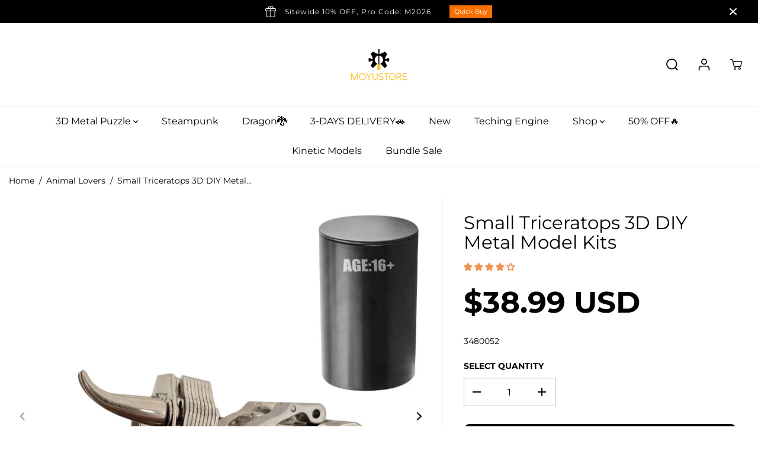

--- FILE ---
content_type: text/css
request_url: https://www.moyustore.com/cdn/shop/t/34/assets/responsive.min.css?v=139466594409186509481723600224
body_size: 8406
content:
@media (min-width:576px){.product-result .col-md-3{-ms-flex:0 0 25%;flex:0 0 25%;max-width:25%}.featured-collection-products-stacked-true .yv-new-arriavl-imgbox{height:100%!important}}@media (min-width:768px){.product-single__media {border-radius: var(--layoutRadius);position: relative;overflow: hidden;}.featured-collection-fullwidth .yv-new-arrival-sliderbox.adapt-slider-width{width:max-content;min-width:300px}.featured-collection-fullwidth .yv-new-arrival-sliderbox.adapt-slider-width.count-2{min-width:500px}.featured-collection-fullwidth .yv-new-arrival-sliderbox.adapt-slider-width.count-3{min-width:700px}.slider-desktop-height-fixed .banner-container{height:var(--sliderHeight);padding-bottom:0!important}.banner-fullwidth-slides .flickity-page-dots{bottom:0;flex-direction:column;align-items:center;width:20px;height:100%;right:30px}.banner-fullwidth-slides .flickity-page-dots .dot.is-selected{height:30px;width:10px}.arrows-bottom-right.banner-fullwidth-slides .flickity-button.previous{right:80px;left:unset}.arrows-bottom-right.banner-fullwidth-slides .flickity-button.next{right:20px;left:unset}.arrows-bottom-left.banner-fullwidth-slides .flickity-button.previous{left:20px;right:unset}.arrows-bottom-left.banner-fullwidth-slides .flickity-button.next{right:unset;left:80px}.arrows-top-left.banner-fullwidth-slides .flickity-button.previous{left:20px;right:unset;top:10px;transform:unset}.arrows-top-left.banner-fullwidth-slides .flickity-button.next{right:unset;left:80px;top:10px;transform:unset}.arrows-top-right.banner-fullwidth-slides .flickity-button.previous{right:80px;left:unset;top:10px;transform:unset}.arrows-top-right.banner-fullwidth-slides .flickity-button.next{right:20px;left:unset;top:10px;transform:unset}.collection-tabs-wrapper.tabs-position-right{flex-direction:row;justify-content:space-between;align-items:center}.collection-tabs-wrapper.tabs-position-right .yv-tab-link{padding-top:0;padding-bottom:6px;font-size:var(--text)}.collection-tabs-wrapper.tabs-position-right .yv-tab-link:after{height:2px}.collection-tabs-wrapper.tabs-position-right .yv-tabs{margin-bottom:15px;border-bottom:0;margin-left:auto}.deal-counter{font-size:calc(var(--heading_base_size) * 25px)}.yv-collection-products{position:relative;overflow:hidden}.product-result .col-md-3{-ms-flex:0 0 15%;flex:0 0 15%;max-width:15%}.banner-big-slides:not(.flickity-enabled),.banner-fullwidth-slides:not(.flickity-enabled),.banner-small-slides:not(.flickity-enabled),.product-detail-slider .yv-product-big-slider:not(.flickity-enabled),.product-detail-slider .yv-product-small-slider:not(.flickity-enabled),.yv-collection-product-grid:not(.flickity-enabled),.yv-collection-slider-wrapper:not(.flickity-enabled),.yv-new-arriavl-slider:not(.flickity-enabled),.yv-recent-product-grid.recommend:not(.flickity-enabled),.yv-testimonial-slider:not(.flickity-enabled){display:flex;overflow:hidden}.yv-testimonial-slider.yv-boxtestimonial-slider:not(.flickity-enabled) .yv-testimonial-slider-item{max-width:50%;flex:0 0 50%}.yv-testimonial-slider.yv-boxtestimonial-slider:not(.flickity-enabled) .yv-testimonial-slider-item:first-child{border-right:1px solid #eee;left:1px!important}.yv-new-arriavl-slider:not(.flickity-enabled){overflow-x:auto}.yv-testimonial-slider:not(.flickity-enabled){flex-direction:row;justify-content:flex-start;padding:20px}.product-detail-slider .yv-product-small-slider:not(.flickity-enabled){align-items:center}.banner-small-slides:not(.flickity-enabled) .yv-banner-thumbnail{max-width:24%;flex:0 0 24%}.yv-collection-slider-wrapper:not(.flickity-enabled) .yv-collection-list{max-width:33.33%;flex:0 0 33.33%}.yv-collection-product-grid:not(.flickity-enabled) .yv-product-card,.yv-new-arriavl-slider:not(.flickity-enabled) .yv-product-card{max-width:25%;flex:0 0 25%}.featured-collection-fullwidth .yv-new-arriavl-slider:not(.flickity-enabled) .yv-product-card{max-width:20%;flex:0 0 20%}.product-detail-slider .yv-product-small-slider:not(.flickity-enabled) .yv-product-slider-item{max-width:70px;flex:0 0 70px}.yv-recent-product-grid.recommend:not(.flickity-enabled) .yv-product-card{max-width:20%;flex:0 0 20%}.collection-sortbar ul li:hover{color:var(--theme-color)}.split-slider-section .flickity-page-dots{display:none}.adapt-slider-width .yv-new-arriavl-slider:not(.flickity-enabled) .yv-product-card{max-width:100%;flex:0 0 auto;flex-grow:1}.collection-products-section .yv-filter-sidebar{position:absolute;width:100%;left:0;top:0;height:100%;overflow-y:auto;transition:.6s ease all}.yv-collection-filter{overflow-y:auto}.collection-products-section .filters-toggle .yv-filter-sidebar{transform:translateX(-100%)}.collection-products-section .filters-toggle .yv-products-list{margin-left:0;max-width:100%;flex:0 0 100%}.d-text-left{text-align:left}.d-text-right{text-align:right}.d-text-center{text-align:center}.d-top-left{top:40px;left:15px}.d-top-center{top:40px;left:50%;transform:translateX(-50%)}.d-top-right{top:40px;right:15px}.d-center-left{top:50%;left:15px;transform:translateY(-50%)}.d-center{top:50%;left:50%;transform:translate(-50%,-50%)}.d-center-right{top:50%;right:15px;transform:translateY(-50%)}.d-bottom-left{bottom:40px;left:15px}.d-bottom-center{bottom:40px;left:50%;transform:translateX(-50%)}.d-bottom-right{bottom:40px;right:15px}.button.med-btn,.pdp-action-container button.shopify-payment-button__button{min-width:170px;min-height:50px;font-size:14px}.shopify-cleanslate button,.shopify-cleanslate div[role=button]{min-height:50px!important}.button.large-btn{min-width:200px;min-height:60px;font-size:18px}.yv-tabs.align-center{justify-content:center}.yv-spotlight-item:hover .yv-spotlight-element{visibility:visible;opacity:1;transform:scale(1) translateY(-50%)}.slider-desktop-height-fixed .yv-product-slider-item .image-wrapper,.slider-desktop-height-fixed .yv-product-slider-item .product-single__media{height:var(--productSliderHeight);padding-bottom:0!important}.slider-desktop-height-fixed .yv-product-slider-item .image-wrapper img{object-fit:contain;object-position:center}.featured-collection-products-stacked-true .yv-new-arriavl-slider .yv-product-card{max-width:50%!important;flex:0 0 50%!important}.featured-desktop-height-fixed .image-wrapper{height:var(--productSliderHeight);padding-bottom:0!important}.featured-desktop-height-fixed .image-wrapper img{object-fit:contain;object-position:center}}@media (min-width:992px){.blog-result .col-lg-2,.yv-products-list .col-xl-2{-ms-flex:0 0 25%;flex:0 0 25%;max-width:25%}.yv-search-result-page-list .yv-products-list .col-xl-2{-ms-flex:0 0 25%;flex:0 0 25%;max-width:25%}.product-result .col-lg-2{-ms-flex:0 0 15%;flex:0 0 15%;max-width:15%}.deal-counter{font-size:calc(var(--heading_base_size) * 40px)}}@media (min-width:1025px){.button::before{background-color:var(--colorBtnPrimaryText)}.pdp-action-container button.shopify-payment-button__button--hidden:before,.pdp-action-container button.shopify-payment-button__button:before,.secondary-button:before{background-color:var(--colorBtnSecondaryText)}.button:hover{color:var(--colorBtnPrimary)}.pdp-action-container button.shopify-payment-button__button--hidden:hover,.pdp-action-container button.shopify-payment-button__button:hover,.secondary-button:hover{color:var(--colorBtnSecondary);background-color:var(--colorBtnSecondary)}.yv-blog-card-img:hover img,.yv-collection-featured-img:hover img,.yv-collection-list-image:hover img,.yv-gallery-collage-item:hover img,.yv-img-content:hover img{transform:scale(1.1)}.yv-collection-item:hover .yv-collection-link svg{transform:translateX(21px)}.yv-product-card-img:hover ul.yv-product-options li .Sd_addProduct,.yv-product-card-img:hover ul.yv-product-options li a{opacity:1;transform:scale(1);visibility:visible}.yv-product-hover-image:hover .product-second-img,.yv-product-hover-slider:hover .main-slider-wrapper{opacity:1;transition-property:opacity,transform;transform:scale(1.02);visibility:visible}.slider-active .slider-button{display:flex}.similar_options.similar-hover-text:hover,.similar_options.similar-hover-text:hover .vs-icon.text-true{width:auto;justify-content:flex-start}.similar_options.similar-hover-text:hover .similar-text{opacity:1;visibility:visible;font-size:11px;padding-left:5px;max-width:300px}.yv_side_drawer_close:hover svg,.yv_similar_drawer_close:hover svg{fill:var(--theme-color)}.search-bar-container .input-group-append:hover{background-color:var(--theme-light-color)}.flickity-prev-next-button.previous:not([disabled]):hover svg{transform:translateX(-70%)}.flickity-prev-next-button.next:not([disabled]):hover svg{transform:translateX(70%)}.yv-applied-filter-item a:hover{border-color:var(--dark-gray)}.filters-expand:hover{color:var(--theme-color)}.slider-arrow-rounded .flickity-prev-next-button:hover{background:var(--colorTextBody)!important}.slider-arrow-rounded .flickity-prev-next-button:hover .flickity-button-icon{transform:unset!important;fill:var(--primaryColorBody)!important}.slider-button:hover{opacity:1}.video-play-btn:hover{transform:scale(1.1)}.featured-collection-products-stacked-true .yv-new-arriavl-slider .yv-product-card{max-width:33.33%!important;flex:0 0 33.33%!important}.yv-gallery-item:hover .yv-gallery-img img{transform:scale(1.1)}.yv-gallery-outer.yv-gallery-style-swipe:hover{overflow-x:auto}.yv-gallery-outer.yv-gallery-style-auto-slide:hover .yv-gallery-box{animation-play-state:paused;overflow-x:auto}}@media (min-width:1200px){.blog-result .col-lg-2,.yv-products-list .col-xl-2{-ms-flex:0 0 20%;flex:0 0 20%;max-width:20%}.button.med-btn,.pdp-action-container button.shopify-payment-button__button{min-width:180px;min-height:56px;font-size:16px}.shopify-cleanslate button,.shopify-cleanslate div[role=button]{min-height:56px!important}.button.large-btn{min-width:220px;min-height:62px;font-size:20px}.yv-collection-wrapper.fullwidth .yv-collection-slider .flickity-prev-next-button.previous{left:-50px}.yv-collection-wrapper.fullwidth .yv-collection-slider .flickity-prev-next-button.next{right:-50px}.deal-counter{font-size:calc(var(--heading_base_size) * 45px)}.yv-new-arriavl-slider.content-overlay-false .yv-product-card{width:33.33%}.yv-collection-product-grid.product-grid-stacked:not(.flickity-enabled) .yv-product-card{max-width:20%;flex:0 0 20%}}@media (min-width:1441px){.product-result .col-lg-2{-ms-flex:0 0 13%;flex:0 0 13%;max-width:13%}.deal-counter{font-size:calc(var(--heading_base_size) * 54px)}}@media (max-width:1600px){.yv-banner-content:not(.fullwidth-banner-content){padding:40px 10% 38%}.slider-thumbnails-false .yv-banner-content:not(.fullwidth-banner-content){padding:40px 10% 40px}.banner-small-slides{height:125px}.banner-section .yv-banner-thumbnail{width:135px}.banner-section .banner-small-slides-container{max-width:630px}}@media (max-width:1440px){main{min-height:400px}.shopify-policy__container{max-width:70%}.flickity-prev-next-button{width:38px;height:38px}.shopify-cleanslate ._1M9S34W-UyhhDRRQQiV3RH,.shopify-cleanslate ._2zarRkvJ2j83NID3Q3t0Ix{height:43px!important}.heading-title,.ratingbox{margin-bottom:10px}.page-description{padding-left:30px;padding-right:30px}.banner-section .yv-banner-thumbnail{width:120px}.banner-small-slides{height:105px}.banner-section .banner-small-slides-container{max-width:530px}.yv-banner-title.split-banner-title{font-size:57px;margin-bottom:20px}.yv-collections-text{margin:0 4% 0 0;padding:0 20px 0 0}.yv-collections-desc{font-size:13px;line-height:22px;margin-bottom:20px;padding-right:16px}.yv-collection-content a{padding:12px 70px 12px 15px}.yv-collection-link-outer{right:15px}.yv-collection-link{width:36px;height:36px}.yv-collection-link svg{width:16px}.yv-collection-list-image{height:450px}.yv-collection-wrapper.fullwidth .yv-collection-list-image{height:550px}.collection-product-section .yv-tab-content{padding:10px 0}.yv-tab-link{padding:16px 0}.yv-product-card-img .discounts{bottom:8px;left:8px;padding:2px 10px;font-size:10px}.featured-collection-fullwidth .yv-new-arriavl-imgbox{height:420px}.yv-new-arriavl-imgbox{height:500px}.yv-new-arriavl-content{padding:20px}.yv-new-arrival-slider-header{padding:0 35px}.yv-new-arriavl-slider{padding:15px 0 15px 7px;margin-left:-50px}.yv-new-arriavl-slider .flickity-prev-next-button.previous{right:55px}.yv-countdown-large-imgbox{height:350px}.yv-countdown-middle-content{padding:40px 65px}.deal-counter{padding:12px 13px}.yv-countdown-center-desc{max-width:100%}.yv-offer-detail{width:180px;padding:12px 14px}.text-content{padding:0 40px}.multi-imgs-box .yv-img-content{height:520px}.main-search-section{padding:70px 0}.featured-product-img-text h5{font-size:18px}.yv-feature-product-detail{padding:15px 20px 15px 30px}.yv-quickview_product_wrapper{padding:20px}.cart-item-container .text-right{margin-top:4px}.yv-blog-detail-content{padding:30px 25px}.yv-filter-sidebar,.yv-left-sidebar{max-width:23%;flex:0 0 23%}.yv-products-list,.yv-right-sidebar{max-width:77%;flex:0 0 77%}.collection-products-section .yv-products-list{margin-left:23%}.products-count{padding-right:15px}.sort-grid-icon{padding:0 15px}.yv-main-product-detail.slider-product-detail{padding:30px 36px}.yv-product-gallery-slider{padding:35px 0 0}.yv-product-feature-list-wrapper{margin-bottom:35px}.yv-product-feature-content,.yv-product-feature-list{max-width:740px}.yv-product-feature:not(.yv-product-big-slider){margin:0 0 40px}.yv-recent-product-grid .yv-product-card{width:20%}.product-view-wrapper .yv-prizebox{padding:0 25px 0 10px}.video-overlay-head{padding:0 20px}}@media (max-width:1368px){.yv-collection-product-grid .flickity-prev-next-button.previous,.yv-recent-product-grid .flickity-prev-next-button.previous{left:0}.yv-collection-product-grid .flickity-prev-next-button.next,.yv-recent-product-grid .flickity-prev-next-button.next{right:0}.yv-collection-product-grid .flickity-prev-next-button,.yv-recent-product-grid .flickity-prev-next-button{background-color:#fff}.product-view-wrapper .yv-prizebox{padding:0 10px}.featured-collection-fullwidth .yv-new-arriavl-slider .flickity-prev-next-button.previous{left:-3%}.featured-collection-fullwidth .yv-new-arriavl-slider .flickity-prev-next-button.next{right:-3%}}@media (max-width:1280px){.yv-banner-title.split-banner-title{font-size:50px}.yv-countdown-content-wrapper.yv-countdown-content-banner:not(.without-image) .yv-countdown-middle-content{max-width:600px}}@media (max-width:1199px){.shopify-policy__container{max-width:80%}body .shopify-cleanslate ._2EiMjnumZ6FVtlC7RViKtj{min-height:50px!important}.heading-subtitle{margin-bottom:5px}.banner-section .yv-banner-thumbnail{width:105px}.banner-small-slides{height:85px}.banner-section .banner-small-slides-container{max-width:500px;left:45%;bottom:40px}.yv-banner-title.split-banner-title{font-size:46px}.banner-fullwidth-slides .flickity-button{width:36px;height:36px}.yv-collection-content a{padding:12px 45px 12px 15px}.yv-collection-link-outer{right:10px}.yv-collection-link{width:30px;height:30px}.yv-collection-link svg{width:13px}.yv-collection-list-image{height:360px}.yv-collection-wrapper.fullwidth .yv-collection-list-image{height:440px}.collection-product-section .yv-tab-link,.yv-tabs.align-center .yv-tab-link{margin:0 20px}.yv-boxtestimonial-slider .yv-testimonial-slide{padding:15px 30px}.yv-boxtestimonial-slider{padding:20px 40px}.yv-countdown-large-imgbox{height:300px}.yv-countdown-middle-content{padding:35px 55px}.deal-counter{padding:10px}.yv-countdown-center-desc{padding:0 10px}.yv-countdown-content-wrapper.yv-countdown-content-banner .yv-countdown-large-imgbox{height:500px}.yv-countdown-content-wrapper.yv-countdown-content-banner:not(.without-image) .yv-countdown-middle-content{max-width:550px}.yv-faq-detail{max-width:850px}.yv-faq-detail .yv-product-accordion{margin-top:20px}.icons_with_text_item figure svg{width:30px}.multi-imgs-box .yv-img-content{height:450px}.yv_side_drawer_wrapper,.yv_similar_drawer_wrapper{max-width:450px}.yv_quickView_product{max-width:550px}.yv-search-result-container .page-result-desc{padding-right:10px}.yv-search-result-container .page-result-item{padding:20px}.recent-search-listing li img,.recent-search-listing li svg{min-width:50px;max-width:50px;height:50px}.yv-collections-list{padding:60px 0}.yv-feature-product-detail{padding:15px 15px 15px 25px}.yv-new-arrival-slider-header{padding:0 25px}.yv-new-arriavl-slider.content-overlay-false{margin-left:1.5%}.yv-new-arriavl-slider .yv-product-card{width:33.33%}.featured-collection-fullwidth .yv-new-arriavl-slider .yv-product-card{width:25%}.main-blog-section{padding-bottom:60px}.yv-products-list .yv-product-card{margin-bottom:30px}.yv-main-product-detail.slider-product-detail{padding:30px}.yv-product-gallery-thumbs{max-width:80px;flex:0 0 80px}.yv-product-gallery-items{max-width:calc(100% - 88px);flex:0 0 calc(100% - 88px)}.gallery-style .yv-product-gallery-items{max-width:calc(100% - 84px);flex:0 0 calc(100% - 84px)}.yv-recent-product-grid .yv-product-card{width:25%}}@media (max-width:1024px){.yv-product-hover-slider .main-slider-wrapper img,.yv-product-options li .Sd_addProduct,.yv-product-options li a{display:none}.yv-product-viewbar{display:none}.yv-gallery-outer.yv-gallery-style-swipe{overflow-x:auto}}@media (max-width:991px){main{min-height:300px}.shopify-challenge__button{height:40px}.shopify-cleanslate ._1M9S34W-UyhhDRRQQiV3RH,.shopify-cleanslate ._2zarRkvJ2j83NID3Q3t0Ix{height:40px!important}.yv-banner-title.split-banner-title{font-size:40px}.yv-banner-subtitle{font-size:var(--mediumText)!important;margin-bottom:10px}.banner-section .banner-small-slides-container{max-width:53%}.fullwidth-banner-content{max-width:80%}.fullwidth-banner-content .yv-banner-desc{margin-bottom:20px}.yv-collection-slider,.yv-collections-text-outer{max-width:100%;flex:0 0 100%}.yv-collection-wrapper.fullwidth .yv-collection-list-image{height:380px}.yv-collections-text{margin:0 0 15px;padding:0;text-align:center;display:flex;flex-direction:column;justify-content:center;align-items:center}.yv-collections-desc{padding-right:0;max-width:550px;margin:0 auto 10px}.yv-tab-link{font-size:var(--mediumText);padding:12px 0}.star-ratings svg{width:13px;height:11px}.yv-boxtestimonial-slider{padding:10px 20px}.yv-testimonial-wrapper .flickity-prev-next-button.previous{left:0}.yv-testimonial-wrapper .flickity-prev-next-button.next{right:0}.yv-testimonial-slider:not(.yv-boxtestimonial-slider) .flickity-prev-next-button.previous{left:-40px}.yv-testimonial-slider:not(.yv-boxtestimonial-slider) .flickity-prev-next-button.next{right:-40px}.yv-new-arriavl-imgbox{height:450px}.yv-new-arrival-slider-header{padding:0 15px}.yv-new-arriavl-content{padding:15px}.featured-collection-fullwidth .yv-new-arrival-sliderbox{padding:25px 12px}.featured-collection-fullwidth .yv-new-arriavl-imgbox{height:400px}.yv-new-arriavl-slider .yv-product-card{width:50%}.yv-new-arriavl-slider:not(.flickity-enabled) .yv-product-card{max-width:50%;flex:0 0 50%}.featured-collection-fullwidth .yv-new-arriavl-slider .flickity-prev-next-button.next{right:-10px}.featured-collection-fullwidth .yv-new-arriavl-slider .flickity-prev-next-button.previous{left:-10px;right:unset}.yv-countdown-large-imgbox{height:240px}.yv-countdown-middle-content{padding:25px 30px}.deal-counter{padding:14px}.deal-counter-box{margin-bottom:20px}.yv-countdown-subtitle{margin-bottom:20px}.yv-countdown-center-desc{margin-bottom:20px}.yv-countdown-content-wrapper.yv-countdown-content-banner:not(.without-image) .yv-countdown-middle-content{max-width:450px}.yv-countdown-middle-content{flex:0 0 60%;max-width:60%}.article-template__comments-comment{padding:10px 15px;margin-bottom:12x}.yv-faq-detail{max-width:700px}.yv-faq-detail .yv-accordion-header{padding:13px 20px}.yv-offers-outer{margin-top:20px}.yv-offer-item{height:200px}.yv-offer-detail{width:155px;bottom:10px;left:10px}.text-content{padding:0 20px}.icons_with_text_item{margin-top:30px}.icons_with_text_item figure{margin-right:15px}.multi-image .image-second{padding-left:25px}.multi-image .image-one{padding-right:25px}.multi-imgs-box .yv-img-content{height:400px}.yv-search-result-container .page-result-desc{-webkit-line-clamp:2}.input-with-icon input{padding:17px 5px}.yv-search-result-list .row{margin:0 -5px}.yv-search-result-list .col-4,.yv-search-result-list .col-6{padding:0 5px}.main-search-section{padding:40px 0}.yv-search-result-inputbox{max-width:600px;margin:0 auto 40px}.yv-search-result-input .yv-search-button,.yv-search-result-inputbox .form-control,.yv-search-result-list .yv-blog-title{font-size:var(--mediumText)}.yv-search-result-inputbox .form-control{min-height:50px}.search-bar-no-results{min-height:150px}.yv-page-banner.yv-account-page-banner{min-height:100px}.yv-contact-text a,.yv-contact-text address,.yv-contact-text p{font-size:var(--mediumText)}.yv-contact-detail-outer{padding:60px 0}.yv-contact-item{padding:0 0 20px;margin-bottom:20px}.yv-contact-item svg{min-width:24px;max-width:24px}.map_box{height:350px!important}.yv-feature-product-image{border:6px solid #fff}.yv-feature-product-detail{padding:0 15px 0 30px}.featured-product-img-text{left:-6px;top:-6px;width:auto;min-width:30px;padding:15px 0}.featured-product-img-text h5{font-size:15px}.yv-prizebox span{margin-right:8px}.similar_options{top:2px;right:2px}.product-option-selector,.yv-product-quantity{margin-bottom:20px}.quantity{max-width:120px;height:40px}.quantity-button svg{width:12px}.add_to_cart.button,.shopify-payment-button{max-width:48.3%;flex:0 0 48.3%;margin:0}.add_to_cart.button{margin-right:15px}.product-loop-variants .color_option .option,.product-loop-variants .color_option .option.variantImageOption{min-width:30px;min-height:30px}.yv-service-item{padding:0 12px}.yv-service-item span{min-width:28px;max-width:28px;height:28px}.top_page_title{padding:20px 0;min-height:120px}.sort-grid-icon[data-value=grid-layout-4],.sort-grid-icon[data-value=grid-layout-5]{display:none}.collection-sortbar{margin-left:30px}.yv-filter-sidebar,.yv-left-sidebar{max-width:27%;flex:0 0 27%}.yv-products-list,.yv-right-sidebar{max-width:73%;flex:0 0 73%}.collection-products-section .yv-products-list{margin-left:27%}.yv-main-product-detail.slider-product-detail{padding:30px 25px}.yv-product-small-slider-container{max-width:180px;height:40px}.product-detail-slider .yv-product-small-slider .yv-product-slider-item{height:40px;width:40px;margin:0 3px}.product-detail-slider .yv-product-small-slider:not(.flickity-enabled) .yv-product-slider-item{max-width:40px;flex:0 0 40px}.yv-product-gallery-thumbs{max-width:70px;flex:0 0 70px}.yv-product-gallery-items{max-width:calc(100% - 78px);flex:0 0 calc(100% - 78px)}.gallery-style .yv-product-gallery-items{max-width:calc(100% - 74px);flex:0 0 calc(100% - 74px)}.selling_group{padding:10px 12px}.selling_group label{padding:0 0 0 25px}.selling_group label:after{width:17px;height:17px;top:3px}.selling_group label:before{left:6px;top:6px;width:5px;height:9px}.yv-product-feature-list-wrapper{margin-bottom:25px}.yv-product-feature-content,.yv-product-feature-list{padding:0 15px}.video-overlay-head{max-width:100%;margin-bottom:20px}.yv-spotlight-product-media{min-width:55px;max-width:55px;margin-right:10px}.yv-spotlight-element{left:calc(100% + 18px);width:max-content;max-width:250px}.yv-spotlight-element.left{right:calc(100% + 18px)}.yv-gallery-box.rounded .yv-gallery-item{width:265px}.yv-gallery-box.rounded.medium .yv-gallery-item{width:215px}.yv-gallery-box.rounded.small .yv-gallery-item{width:165px}.yv-gallery-box.rounded .yv-gallery-img{height:235px;width:235px}.yv-gallery-box.rounded.medium .yv-gallery-img{height:185px;width:185px}.yv-gallery-box.rounded.small .yv-gallery-img{height:135px;width:135px}.text-loop-right{animation:25s linear infinite reverse text-loop-right}.text-loop-left{animation:25s linear infinite reverse text-loop-left}}@media (max-width:767px){.m-text-left{text-align:left}.m-text-right{text-align:right}.m-text-center{text-align:center}.m-top-left{top:15px;left:15px}.m-top-center{top:15px;left:50%;transform:translateX(-50%)}.m-top-right{top:15px;right:15px}.m-center-left{top:50%;left:15px;transform:translateY(-50%)}.m-center{top:50%;left:50%;transform:translate(-50%,-50%)}.m-center-right{top:50%;right:15px;transform:translateY(-50%)}.m-bottom-left{bottom:15px;left:15px}.m-bottom-center{bottom:15px;left:50%;transform:translateX(-50%)}.m-bottom-right{bottom:15px;right:15px}.shopify-policy__container{max-width:90%}.nodatafound_wrapper,.yv-404-wrapper{min-height:auto;padding:20px 0}.flickity-prev-next-button{width:30px;height:30px}.flickity-prev-next-button.previous{left:40%}.flickity-prev-next-button.next{right:40%}.flickity-page-dots .dot{width:6px;height:6px;margin:0 3px}.flickity-page-dots .dot:after,.flickity-page-dots .dot:before{width:12px;height:12px}::-webkit-scrollbar{display:none}.yv-tabs{flex-wrap:nowrap;white-space:nowrap;overflow-x:auto}.yv-tabs .yv-tab-item.filter-products:first-child{margin-left:auto}.yv-tabs .yv-tab-item.filter-products:last-child{margin-right:auto}.yv-scroll-top{width:40px;height:40px}.banner-fullwidth-slides .flickity-page-dots{bottom:20px;flex-direction:row;width:100%;height:auto;right:0;left:0}.banner-fullwidth-slides .flickity-page-dots li{margin:0 6px;width:9px;height:9px}.yv-banner-container.slider-arrows-true .flickity-page-dots{display:none}.banner-section .banner-small-slides-container,.banner-section .banner-small-slides-container img{display:none}.split-slider{position:relative}.split-slider-wrapper{position:absolute;z-index:2;left:0;bottom:0;width:100%;height:100%;max-width:100%}.split-slider-wrapper:not(.no-overlay){background:linear-gradient(0deg,rgb(0 0 0 / 71%) 0,rgba(0,0,0,0) 100%)}.split-slider-wrapper .yv-banner-content{padding:30px 20px 10% 5%}.banner-section .yv-banner-thumbnail{height:75px}.fullwidth-banner-content{padding:70px 0 70px}.banner-fullwidth-slides .flickity-button{width:30px;height:30px}.image-position-left .banner-fullwidth-slides .flickity-button.previous{left:40%;right:unset}.image-position-left .banner-fullwidth-slides .flickity-button.next{left:unset;right:40%}.slider-mobile-height-fixed .banner-container{height:var(--sliderHeight);padding-bottom:0!important}.slider-thumbnails-false .yv-banner-content:not(.fullwidth-banner-content){padding:40px 20px 70px}.yv-collection-wrapper .yv-collection-slider-wrapper{overflow-x:auto;overflow-y:hidden;margin:0 -5px;display:flex;padding-bottom:10px}.wide_container .yv-collection-slider-wrapper{margin:0;padding:0 20px;padding-bottom:20px}.yv-collection-wrapper .yv-collection-slider .yv-collection-list{max-width:40%;flex:0 0 40%}.yv-collection-wrapper .yv-collection-slider .yv-collection-list:first-child{margin-left:auto}.yv-collection-wrapper .yv-collection-slider .yv-collection-list:last-child{margin-right:auto}.yv-collection-item{transform:scale(.95)}.yv-collection-list-image{height:320px!important}.yv-collection-wrapper.fullwidth .yv-collections-text{margin:0 auto;max-width:100%}.yv-collection-wrapper.fullwidth .yv-collections-desc{margin-bottom:20px}.yv-collections-desc{max-width:400px}.collection-product-section .section-heading{width:100%;text-align:center}.collection-product-section .yv-tabs{width:100%}.yv-tab-link{font-size:var(--text)}.yv-collection-product-grid:not(.flickity-enabled){display:flex;flex-wrap:wrap;margin:0 -5px}.yv-collection-product-grid .yv-product-card{max-width:33.33%;flex:0 0 33.33%;width:33%}.yv-product-card{margin-bottom:20px}.yv-product-information .ratingbox{margin-bottom:6px}.yv-collection-product-grid{padding-bottom:30px}.yv-collection-product-grid .flickity-prev-next-button{top:98%}.yv-collection-product-grid .flickity-prev-next-button.previous{left:calc(50% - 40px)}.yv-collection-product-grid .flickity-prev-next-button.next{right:calc(50% - 40px)}.yv-recent-product-grid .flickity-prev-next-button.previous{left:42%}.yv-recent-product-grid .flickity-prev-next-button.next{right:42%}.yv-new-arriavl-imgbox{height:400px}.yv-new-arrival-slider-header{padding:0 0 0 15px;max-width:100%}.yv-new-arriavl-content{overflow-y:auto;padding-right:20%!important}.yv-new-arriavl-slider{display:flex;flex-wrap:nowrap;overflow-x:auto;overflow-y:hidden}.yv-new-arriavl-slider .yv-product-card{width:100%;max-width:50%;flex:0 0 50%}.yv-new-arriavl-slider .yv-product-card:first-child{margin-left:auto}.yv-new-arriavl-slider .yv-product-card:last-child{margin-right:auto}.yv-collection-wrapper .yv-collection-slider-wrapper::-webkit-scrollbar,.yv-new-arriavl-slider::-webkit-scrollbar{display:block}.featured-collection-fullwidth .yv-new-arriavl-imgbox{height:350px}.yv-boxtestimonial-slider .yv-testimonial-slider-item{border-right:0;width:100%}.yv-boxtestimonial-slider .yv-testimonial-slide{padding:0}.yv-boxtestimonial-slider .yv-testimonial-slider-item.is-selected:first-of-type{border-right:0}.yv-testimonial-author:first-of-type{margin-bottom:20px}.yv-testimonial-slider{padding:0;flex-direction:row;justify-content:flex-start;flex-wrap:nowrap;overflow-x:auto}.yv-testimonial-slider-item{padding:20px}.yv-countdown-content-wrapper{align-items:center}.yv-countdown-image-leftbox{flex:0 0 40%;max-width:40%}.yv-countdown-large-imgbox{height:300px}.yv-countdown-content-wrapper:not(.yv-countdown-content-banner) .yv-countdown-image-rightbox.yv-countdown-image-main-box{display:none}.yv-countdown-middle-content{flex:0 0 70%;max-width:70%}.deal-counter{padding:11px}.count-type{bottom:-18px;font-size:12px}.deal-counter-box{padding-bottom:20px}.yv-countdown-content-wrapper.yv-countdown-content-banner .yv-countdown-large-imgbox{height:480px}.featured-articles-section .section-heading{text-align:center;flex-direction:column}.featured-articles-section .featured-blog-section-heading{margin-bottom:10px}.yv-blogs-wrapper .row{flex-wrap:nowrap;overflow-x:auto}.corner-view-all{position:unset;transform:unset}.yv-blog-card-img{margin-bottom:20px}.main-blog-section{padding-bottom:40px}.blog-filter-box{flex-wrap:wrap}.blog-filter-box h6{max-width:100%;flex:0 0 100%}.yv-blog-detail-content{margin-bottom:20px}.page-description{padding-left:10px;padding-right:10px}.offer-section .yv-offers-outer .row,.yv-collection-slider-wrapper:not(.flickity-enabled),html:not(.no-js) .yv-collection-slider-wrapper:not(.flickity-enabled){justify-content:flex-start}.offer-section .yv-offers-outer .row{flex-wrap:nowrap;overflow-x:auto}.image-with-text-section .container,.rich-text-section .container{max-width:96%}.image-position-left .yv-imgbox-container{margin-bottom:30px}.image-position-right:not(.multi-imgs-box) .yv-imgbox-container{margin-top:30px}.text-content{padding:0}.multi-imgs-box .yv-img-content{height:330px}.multi-image .image-second{padding-left:15px}.multi-image .image-one{padding-right:15px}.recent-search-listing{margin-bottom:25px}.search-bar-container .input-group-append{min-width:35px;width:35px;max-width:35px;height:35px;background-color:#eee}.search-bar-container .input-group-append svg{width:35%;height:35%;stroke-width:1px;stroke:#000}.input-with-icon input{padding:10px 5px}.yv-search-result-content .yv-collections-topbar{padding:15px;margin-bottom:15px}.yv-search-result-inputbox .form-control{padding:9px 15px}.yv-search-result-input .yv-search-button{position:unset!important;margin-top:15px;width:100%}.yv-collections-list{padding:40px 0}.yv-collection-card-box{margin-bottom:30px}.yv-contact-detail-outer{padding:40px 0}.yv-contact-information{padding:0}.yv-contact-form{max-width:80%;margin:0 auto}.yv-get-in-touch{margin-bottom:30px}.contact-form label{display:none}.yv-accordion-card{margin-bottom:12px}.map_box{height:300px!important}.yv-feature-product-detail{padding:20px 0}.fullwidth-product-section .yv-feature-product-detail{padding:20px}.featured-product-img-text{padding:10px 0}.featured-product-img-text h5{font-size:14px}.similar_options{top:3px;right:3px}.color_option.variant_option{margin-right:10px}.cart-items-wrapper{padding-right:0}.services-column-section .container,.yv-services-box .col-12{padding:0}.yv-services-box .row{margin:0}.yv-service-item{display:flex;align-items:center;margin-bottom:0;height:100%;padding:10px 15px;text-align:left}.yv-service-item span{width:44px;height:44px;min-width:44px;max-width:44px;margin-bottom:0;margin-right:10px;background-color:var(--theme-light-color);border-radius:100%;display:flex;align-items:center;justify-content:center}.yv-service-item span svg{width:50%}.yv-products-list .yv-product-card{margin-bottom:20px}.yv-product-card.filter-slide{display:none}.yv-product-card.filter-slide.active{display:block}.yv-collection-container{margin-top:0}.yv-collections-topbar,.yv-collections-topbar-sticky{padding:9px 15px;margin:0 -15px}.sort-grid-icon{display:none}.yv-collections-topbar-sticky{position:sticky;top:0;z-index:1;background-color:var(--primaryColorBody);box-shadow:0 2px 5px #00000026}.filter-heading-wrapper{margin-right:0}.yv-products-list{max-width:100%;flex:0 0 100%;padding-top:17px}.collection-products-section .yv-products-list{margin-left:0}.yv-left-sidebar{max-width:22%;flex:0 0 22%;border-right:1px solid #ddd;margin-right:20px;padding-right:10px}.yv-left-sidebar{cursor:pointer}#sort__list,.yv-filter-sidebar{padding:0;bottom:0;transform:translateY(110%);transition:.5s}.yv-right-sidebar{max-width:100%;flex:auto}.yv-filter-sidebar{max-width:100%;flex:0 0 100%;position:fixed;background-color:var(--primaryColorBody);z-index:9;left:0;right:0;top:0;height:100%;opacity:0;overflow:hidden}#sort__list.active,.yv-filter-sidebar.active{transform:translateY(0);opacity:1}.yv-collection-filter{border-right:0;width:100%;background:var(--primaryColorBody);max-width:100%;position:relative;height:100%;overflow:auto;padding:25px 20px 120px;overflow-x:hidden}.filter-heading{justify-content:space-between;align-items:center;padding:30px 20px 10px}.close-filter{width:34px;height:34px;background-color:var(--colorTextBody);border-radius:100%;display:flex;align-items:center;justify-content:center}#sort__list,.filter-apply{position:fixed;width:100%}.close-filter svg{fill:var(--primaryColorBody);width:43%;height:43%;stroke:var(--primaryColorBody);stroke-width:5px}#sort__list li:last-child,.yv-products-applied-filter{margin-bottom:10px}.yv-filter-name{padding-right:0}.yv-color-filter .yv-filter-item label{width:24px;height:24px}.yv-color-filter .yv-filter-item{margin-right:16px}.filter-apply{justify-content:space-between;bottom:0;left:0;z-index:1;padding:20px;background-color:var(--primaryColorBody);border-top:2px solid var(--colorXlightTextBody)}.filter-apply a,.filter-apply button{max-width:48%}.yv-applied-filter-item a{margin:0 5px 5px 0;font-size:10px}.collection-sortbar{margin-left:15px}#sort__list{display:block;top:unset;z-index:99;border-radius:20px 20px 0 0}#sort__list li{padding:8px 20px;border:0;text-align:center;font-size:16px;color:#000}.open-filter-sort{overflow:hidden;position:relative;touch-action:none}.open-filter-sort .yv-collections-topbar:after{position:fixed;content:"";width:100%;height:100%;background-color:rgba(0,0,0,.5);left:0;top:0;z-index:5}#sort__list li.sort-heading{margin-bottom:9px;padding:20px;border-bottom:1px solid #ececec}.close-sort{position:absolute;top:-36px;left:50%;background-color:transparent;border:2px solid #fff;border-radius:100%;color:#fff;width:30px;height:30px;display:flex;align-items:center;justify-content:center;padding:3px;transform:translateX(-50%)}.close-sort svg{fill:#fff!important;stroke:#fff;stroke-width:3px;width:80%;height:80%}.yv-filter-item{padding-left:30px;margin-bottom:7px}.yv-filter-item .checkmark{height:18px;width:18px;margin-top:1px;border-radius:3px}.yv-filter-item .checkmark:after{left:5px;top:1px}.filter-apply .button.small-btn{font-size:13px}.filters-expand{font-size:16px;font-weight:700}#slider-round .noUi-handle{height:21px;width:21px;top:-9px;right:-9px}.product-section .flickity-button,.product-section .flickity-page-dots .dot:after,.product-section .flickity-page-dots .dot:before,.yv-product-gallery-thumbs,.yv-product-small-slider-container{display:none}.product-section .flickity-page-dots{display:flex;bottom:15px}.product-section .flickity-page-dots .dot.is-selected{background-color:var(--theme-color)}.product-section .container{padding:0}.yv-main-product-detail.slider-product-detail{padding:30px 15px}.yv-product-gallery-slider{padding:0}.gallery-style .yv-product-slider,.product-detail-slider .yv-product-big-slider:not(.flickity-enabled),.yv-product-slider:not(.yv-quickview_product){max-width:100%;flex:0 0 100%;display:flex!important;flex-wrap:nowrap;overflow-x:auto;align-items:flex-start;overflow-y:hidden}.yv-product-slider .yv-product-slider-item{flex:0 0 100%;max-width:100%;width:100%;margin-bottom:0}.product-detail-slider .yv-product-big-slider:not(.flickity-enabled).multi-images .yv-product-slider-item,.yv-product-slider.multi-images .yv-product-slider-item{flex:0 0 90%;max-width:90%;width:90%;margin-right:10px;padding:0}.product-detail-slider .yv-product-big-slider:not(.flickity-enabled).multi-images .yv-product-slider-item:last-child,.yv-product-slider.multi-images .yv-product-slider-item:last-child{margin-right:0}.yv-product-feature:not(.yv-product-big-slider){margin:0 0 20px}.recent-product-section{padding:40px 0}.yv-recent-product-grid.recommend{display:flex;flex-wrap:nowrap;overflow-x:auto;overflow-y:hidden}.yv-recent-product-grid .yv-product-card{max-width:30%;flex:0 0 30%}.slider-mobile-height-fixed .yv-product-slider-item .image-wrapper,.slider-mobile-height-fixed .yv-product-slider-item .product-single__media{height:var(--productSliderHeight);padding-bottom:0!important}.slider-mobile-height-fixed .yv-product-slider-item .image-wrapper img{object-fit:contain;object-position:center}.featured-mobile-height-fixed .image-wrapper{height:var(--productSliderHeight);padding-bottom:0!important}.featured-mobile-height-fixed .image-wrapper img{object-fit:contain;object-position:center}.video-overlay-head{padding:0 10px}.yv-quickview_product_slider .flickity-button.next{right:10px}.yv-quickview_product_slider .flickity-button.previous{left:10px}.yv-gallery-item{width:310px}.yv-gallery-box.medium .yv-gallery-item{width:260px}.yv-gallery-box.small .yv-gallery-item{width:210px}.yv-gallery-img{height:240px}.yv-gallery-box.medium .yv-gallery-img{height:190px}.yv-gallery-box.small .yv-gallery-img{height:140px}.yv-gallery-box.rounded .yv-gallery-item{width:250px}.yv-gallery-box.rounded.medium .yv-gallery-item{width:200px}.yv-gallery-box.rounded.small .yv-gallery-item{width:150px}.yv-gallery-box.rounded .yv-gallery-img{height:220px;width:220px}.yv-gallery-box.rounded.medium .yv-gallery-img{height:170px;width:170px}.yv-gallery-box.rounded.small .yv-gallery-img{height:120px;width:120px}.newsletter-content{max-width:500px}.size-chart-table::-webkit-scrollbar{display:block}}@media (max-width:575px){.yv-testimonial-slider {padding-bottom:20px;}.m-top-left{top:20px;left:20px}.m-top-center{top:20px}.m-top-right{top:20px;right:20px}.m-center-left{left:20px}.m-center-right{right:20px}.m-bottom-left{bottom:20px;left:20px}.m-bottom-center{bottom:20px}.m-bottom-right{bottom:20px;right:20px}.button,.pdp-action-container button.shopify-payment-button__button,.pdp-action-container button.shopify-payment-button__button--hidden,.shopify-challenge__button{padding:8px 15px;min-height:42px;min-width:140px}.shopify-cleanslate button,.shopify-cleanslate div[role=button]{min-height:42px!important}.split-slider-wrapper .yv-banner-content{padding:30px 20px 15% 5%}.yv-banner-title.split-banner-title{font-size:36px}.yv-collection-wrapper .yv-collection-slider .yv-collection-list{max-width:85%;flex:0 0 85%;transform:unset!important}.yv-collection-wrapper .yv-collection-slider.collections-count-1 .yv-collection-list{max-width:100%;flex:0 0 100%}.yv-collections-text{margin:0 0 6px}.yv-collection-content{width:94%;left:3%}.yv-collection-product-grid .yv-product-card{max-width:50%;flex:0 0 50%;width:50%;padding:0 5px}.yv-collection-product-grid.product-grid-stacked .yv-product-card{margin-bottom:15px}.yv-new-arriavl-slider .yv-product-card{padding:0 5px}.featured-collection-products-stacked-true .yv-new-arriavl-slider .yv-product-card{margin-bottom:15px}.yv-collection-list-image{height:380px!important}.yv-product-title{line-height:calc(var(--base_line_height) * .8)}.similar_options .vs-icon{width:30px;height:30px}.similar_options svg{min-width:15px;max-width:15px}.container-fluid.yv-new-arrival-wrapper,.container.yv-new-arrival-wrapper{padding:0}.container-fluid.yv-new-arrival-wrapper .yv-new-arriavl-imgbox .small-trigger-element,.container.yv-new-arrival-wrapper .yv-new-arriavl-imgbox .small-trigger-element,.theme-layout-rounded .yv-new-arrival-wrapper:not(.featured-collection-fullwidth) .yv-new-arriavl-imgbox,.yv-new-arriavl-imgbox .small-trigger-element{border-radius:0}.featured-collection-fullwidth .yv-new-arriavl-imgbox,.yv-new-arriavl-imgbox{height:280px}.yv-new-arrival-slider-header{padding:0;text-align:center}.yv-new-arriavl-slider{padding:0;margin-left:0}.featured-collection-fullwidth .yv-new-arrival-sliderbox{padding:20px 8px;max-width:100%;margin-top:-100px}.featured-collection-fullwidth .yv-new-arriavl-content{height:calc(100% - 100px);justify-content:flex-start;padding:15px!important}.yv-new-arriavl-content .featured-collection-title{margin-top:auto}.yv-new-arriavl-content .featured-collection-desc{margin-bottom:auto;font-size:var(--mediumText)!important}.yv-new-arriavl-slider .flickity-prev-next-button{display:none}.yv-new-arriavl-content{bottom:unset;top:0;text-align:center;background:0 0;padding:15px;height:calc(100% - 100px);overflow:auto;display:flex;flex-direction:column;align-items:center;padding-right:15px!important}.featured-collection-products-stacked-true .yv-new-arriavl-content{height:100%}.yv-new-arrival-sliderbox{padding:14px 7px;border-radius:var(--layoutRadius);background-color:var(--primaryColorBody)}.yv-new-arrival-wrapper .col-lg-7{margin-top:-100px;position:relative;padding:0 20px}.yv-new-arriavl-slider.content-overlay-false{margin-left:0;margin:0 5px}.testimonial-section{border-top:0}.yv-testimonial-review{margin-bottom:25px}.yv-testimonial-reviews{margin-bottom:10px}.yv-testimonial-author .author-img.big-image{min-width:85px;max-width:85px;height:85px}.yv-testimonial-reviews svg{width:16px}.yv-testimonial-author .author-img{min-width:28px;max-width:28px;height:28px}.yv-testimonial-wrapper .flickity-prev-next-button.previous{left:38%!important;top:unset!important;bottom:-15px}.yv-testimonial-wrapper .flickity-prev-next-button.next{right:38%!important;top:unset!important;bottom:-15px}.yv-testimonial-wrapper .flickity-prev-next-button{width:30px;height:30px}.yv-countdown-content-wrapper{position:relative;flex-wrap:wrap}.yv-countdown-content-wrapper:not(.yv-countdown-content-banner) .yv-countdown-image-rightbox.yv-countdown-image-main-box{display:flex}.yv-countdown-content-wrapper.yv-countdown-content-banner .yv-countdown-image-leftbox,.yv-countdown-content-wrapper.yv-countdown-content-banner .yv-countdown-image-rightbox,.yv-countdown-image-leftbox,.yv-countdown-image-rightbox,.yv-countdown-middle-content{flex:0 0 100%;max-width:100%;padding:0}.yv-countdown-middle-content{padding:30px 25px;order:2}.yv-countdown-content-wrapper{margin:0;box-shadow:0 1px 9px 0 var(--colorXlightTextBody);border-radius:var(--layoutRadius);overflow:hidden}.yv-countdown-content-wrapper.with-two-image .yv-countdown-image-leftbox,.yv-countdown-content-wrapper.with-two-image .yv-countdown-image-rightbox{flex:0 0 50%;max-width:50%}.countdown-img-outer{border-radius:0}.yv-countdown-content-wrapper .yv-countdown-image-leftbox .countdown-img-outer,.yv-countdown-content-wrapper.yv-countdown-content-banner .yv-countdown-image-leftbox .countdown-img-outer{border-radius:var(--layoutRadius) 0 0 0}.yv-countdown-content-wrapper .yv-countdown-image-rightbox .countdown-img-outer,.yv-countdown-content-wrapper.yv-countdown-content-banner .yv-countdown-image-rightbox .countdown-img-outer{border-radius:0 var(--layoutRadius) 0 0}.yv-countdown-content-wrapper.with-one-image .yv-countdown-image-leftbox .countdown-img-outer,.yv-countdown-content-wrapper.with-one-image .yv-countdown-image-rightbox .countdown-img-outer{border-radius:var(--layoutRadius) var(--layoutRadius) 0 0!important}.yv-countdown-content-wrapper.yv-countdown-content-banner.with-two-image .yv-countdown-image-leftbox,.yv-countdown-content-wrapper.yv-countdown-content-banner.with-two-image .yv-countdown-image-rightbox{flex:0 0 50%;max-width:50%}.yv-countdown-content-wrapper.yv-countdown-content-banner .yv-countdown-large-imgbox,.yv-countdown-large-imgbox{height:240px}.yv-countdown-content-wrapper.yv-countdown-content-banner:not(.without-image) .yv-countdown-middle-content{max-width:100%;position:unset;transform:unset;border-radius:0 0 var(--layoutRadius) var(--layoutRadius)}.countdown-img-outer:after{display:none}.yv-blog-outer-box .col-12{margin-bottom:20px}.yv-accordion-header{padding:0 0 12px}.yv-faq-detail .yv-accordion-header svg{min-width:12px;max-width:12px;height:11px}.yv-offer-item{height:160px}.yv-offer-item-box{padding:0;border:0}.yv-offer-detail{height:100%;max-width:45%;flex:0 0 45%;background-color:var(--theme-light-color);display:flex;flex-direction:column;justify-content:center;position:unset;border-top-left-radius:0;border-bottom-left-radius:0}.yv-offer-item:not(.no-content) img{max-width:55%;flex:0 0 55%}.yv-offer-detail .offer-item-desc{font-family:var(--heading-font-family);text-transform:uppercase}.yv-offer-item-box.content-border-true{border:0}.product_custom_liquid{margin-top:20px}.multi-imgs-box{margin:30px 0}.image-one,.image-second,.multi-image .image-one,.multi-image .image-second{transform:unset;padding:0 10px;margin:15px 0}.yv_side_drawer_wrapper{max-width:450px}.yv_side_drawer_title,.yv_similar_drawer_title{padding:15px 50px 15px 15px}.yv_side_drawer_close svg,.yv_similar_drawer_close svg{width:26px;height:26px;background-color:var(--colorTextBody);border-radius:100%;fill:var(--primaryColorBody);padding:6px}.yv-similar-product-list{padding:20px 10px;flex-wrap:nowrap;overflow:auto}.yv-similar-product-item{max-width:30%;flex:0 0 30%}.yv_similar_drawer_wrapper{height:auto!important;top:unset;bottom:0;max-width:100%;left:0;right:unset;transform:translateY(100%)!important}.similar_Drawer_open .yv_similar_drawer_wrapper{transform:translate(0)!important}.collection-product-section .yv-tab-link,.yv-tabs.align-center .yv-tab-link{margin:0 12px}.page-result-item{padding:15px 20px}.yv-search-result-container .page-result-item{padding:10px 15px}.yv-collection-card-box{position:relative;display:flex;align-items:center;background-color:var(--theme-light-color);border-radius:var(--layoutRadius);margin-bottom:15px}.yv-collection-featured-img{max-width:30%;flex:0 0 30%;margin:10px;border:2px solid #fff}.yv-collection-detail{text-align:left;padding:15px 25px 15px 5px;max-width:64%;flex:0 0 64%}.yv-collection-grid-hover{position:absolute;width:100%;height:100%;display:block}.yv-page-banner{min-height:130px}.yv-contact-form{max-width:90%}.yv-contact-item{padding:0 0 15px;margin-bottom:15px}.map_box{height:230px!important}.yv-service-item{padding:5px 15px}.yv-collections-topbar{margin:0 -20px}.yv-left-sidebar{max-width:80px;flex:0 0 80px;margin-right:10px;padding-right:5px}.yv-filter-sidebar-heading{font-size:14px}.yv-collections-topbar,.yv-collections-topbar-sticky{padding:9 20px}.yv-right-sidebar .text-medium{font-size:var(--text)!important}.pickUpAvailabilityContent{padding:20px 15px}.yv-main-product-detail.slider-product-detail{padding:20px 0 0}.selling_plan_wrapper,.yv-main-product-detail .yv-product-detail-title,.yv-main-product-detail>div:not(.product_button),.yv-main-product-detail>p{padding:0 20px}.content-divider-mobile-large .product__pickup-availabilities,.content-divider-mobile-large .selling_plan_wrapper,.content-divider-mobile-large .yv-main-product-detail .product-option-selector,.content-divider-mobile-large .yv-main-product-detail .social-icons,.content-divider-mobile-large .yv-main-product-detail .yv-checkout-btn,.content-divider-mobile-large .yv-main-product-detail .yv-product-quantity{padding-top:25px!important}.content-divider-mobile-medium .product__pickup-availabilities,.content-divider-mobile-medium .selling_plan_wrapper,.content-divider-mobile-medium .yv-main-product-detail .product-option-selector,.content-divider-mobile-medium .yv-main-product-detail .social-icons,.content-divider-mobile-medium .yv-main-product-detail .yv-checkout-btn,.content-divider-mobile-medium .yv-main-product-detail .yv-product-quantity{padding-top:25px!important}.content-divider-mobile-small .product__pickup-availabilities,.content-divider-mobile-small .selling_plan_wrapper,.content-divider-mobile-small .yv-main-product-detail .product-option-selector,.content-divider-mobile-small .yv-main-product-detail .social-icons,.content-divider-mobile-small .yv-main-product-detail .yv-checkout-btn,.content-divider-mobile-small .yv-main-product-detail .yv-product-quantity{border-top:1px solid var(--colorXlightTextBody);padding-top:25px!important}.content-divider-mobile-none .product__pickup-availabilities,.content-divider-mobile-none .selling_plan_wrapper,.content-divider-mobile-none .yv-main-product-detail .product-option-selector,.content-divider-mobile-none .yv-main-product-detail .social-icons,.content-divider-mobile-none .yv-main-product-detail .yv-checkout-btn,.content-divider-mobile-none .yv-main-product-detail .yv-product-quantity{border-top:0 solid var(--colorXlightTextBody);padding-top:5px!important}.content-divider-mobile-large .yv-main-product-detail .yv-checkout-btn{border-top:8px solid var(--colorXlightTextBody);padding-top:20px!important}.content-divider-mobile-medium .yv-main-product-detail .yv-checkout-btn{border-top:4px solid var(--colorXlightTextBody);padding-top:20px!important}.content-divider-mobile-small .yv-main-product-detail .yv-checkout-btn{border-top:1px solid var(--colorXlightTextBody);padding-top:20px!important}.content-divider-mobile-none .yv-main-product-detail .yv-checkout-btn{border-top:0 solid var(--colorXlightTextBody);padding-top:5px!important}.content-divider-mobile-large .product-section .yv-product-accordion,.content-divider-mobile-large .product-section .yv-product-detail-tabs,.content-divider-mobile-large .yv-product-accordion.belowProductGalllery,.content-divider-mobile-large .yv-product-accordion.sidebar-content,.content-divider-mobile-large .yv-product-detail-tabs.belowProductGalllery,.content-divider-mobile-large .yv-product-detail-tabs.sidebar-content{border-top:8px solid var(--colorXlightTextBody);padding:20px 20px 0!important;border-bottom:8px solid var(--colorXlightTextBody)}.content-divider-mobile-medium .product-section .yv-product-accordion,.content-divider-mobile-medium .product-section .yv-product-detail-tabs,.content-divider-mobile-medium .yv-product-accordion.belowProductGalllery,.content-divider-mobile-medium .yv-product-accordion.sidebar-content,.content-divider-mobile-medium .yv-product-detail-tabs.belowProductGalllery,.content-divider-mobile-medium .yv-product-detail-tabs.sidebar-content{border-top:4px solid var(--colorXlightTextBody);padding:20px 20px 0!important;border-bottom:4px solid var(--colorXlightTextBody)}.content-divider-mobile-small .product-section .yv-product-accordion,.content-divider-mobile-small .product-section .yv-product-detail-tabs,.content-divider-mobile-small .yv-product-accordion.belowProductGalllery,.content-divider-mobile-small .yv-product-accordion.sidebar-content,.content-divider-mobile-small .yv-product-detail-tabs.belowProductGalllery,.content-divider-mobile-small .yv-product-detail-tabs.sidebar-content{border-top:1px solid var(--colorXlightTextBody);padding:20px 20px 0!important;border-bottom:1px solid var(--colorXlightTextBody)}.content-divider-mobile-none .product-section .yv-product-accordion,.content-divider-mobile-none .product-section .yv-product-detail-tabs,.content-divider-mobile-none .yv-product-accordion.belowProductGalllery,.content-divider-mobile-none .yv-product-accordion.sidebar-content,.content-divider-mobile-none .yv-product-detail-tabs.belowProductGalllery,.content-divider-mobile-none .yv-product-detail-tabs.sidebar-content{border-top:0 solid var(--colorXlightTextBody);padding:0 20px 0!important;border-bottom:0 solid var(--colorXlightTextBody)}.yv-main-product-detail .product-option-selector,.yv-main-product-detail .yv-product-quantity{margin-bottom:25px}.product__pickup-availabilities{padding:0 20px}.pickup-availability-info{max-width:100%;margin-bottom:25px}.product-section .product_button{margin-bottom:0}.yv-main-product-detail .yv-checkout-btn{padding:20px 15px;position:sticky;bottom:0;background:var(--primaryColorBody);margin-top:0}.product-section .yv-product-accordion,.product-section .yv-product-detail-tabs{margin-top:25px}.product-section .yv-accordion-card:not(:last-child){margin-bottom:20px}.product-section .yv-accordion-header{padding-bottom:20px}.product-section .yv-accordion-header svg{min-width:24px;max-width:24px;height:24px;background-color:var(--colorXlightTextBody);border-radius:100%;padding:6px}.selling_plan_wrapper{border-bottom:0}.selling_group:last-child{border-bottom:1px solid var(--colorXlightTextBody)}.product-section .productErrors.error-text:not(empty){padding:0 20px;margin-top:0;margin-bottom:25px}.product-section shopify-payment-terms{margin-bottom:20px;padding:0 20px}.product__inventory{max-width:100%}.video-overlay-text h6{margin-bottom:20px}.video-play-btn{width:50px;height:50px}.yv-coupan-sidebar{padding:15px 15px 10px;max-width:300px}.offer-sidebar-slider{padding-bottom:25px}.yv-sidebar-offer-item{height:100px}.offer-sidebar-slider .flickity-prev-next-button{width:22px;height:22px}.yv-gallery-item{width:290px}.yv-gallery-box.medium .yv-gallery-item{width:240px}.yv-gallery-box.small .yv-gallery-item{width:190px}.yv-gallery-img{height:200px}.yv-gallery-box.medium .yv-gallery-img{height:160px}.yv-gallery-box.small .yv-gallery-img{height:100px}.yv-gallery-box.rounded .yv-gallery-item{width:235px}.yv-gallery-box.rounded.medium .yv-gallery-item{width:185px}.yv-gallery-box.rounded.small .yv-gallery-item{width:135px}.yv-gallery-box.rounded .yv-gallery-img{height:205px;width:205px}.yv-gallery-box.rounded.medium .yv-gallery-img{height:155px;width:155px}.yv-gallery-box.rounded.small .yv-gallery-img{height:105px;width:105px}.newsletter-section .section-heading{margin-bottom:30px}.newsletter-content{max-width:450px}.text-loop-right{animation:15s linear infinite reverse text-loop-right}.text-loop-left{animation:15s linear infinite reverse text-loop-left}.age-verification-outer{padding:40px 30px}}@media (max-width:480px){.yv-similar-product-item{max-width:40%;flex:0 0 40%}.yv-quickview_product_slider{margin-bottom:20px}.collection-sortby-selected{font-size:14px}.yv-recent-product-grid .yv-product-card{max-width:40%;flex:0 0 40%}.fullwidth-banner-content{max-width:90%}.yv-countdown-content-wrapper.yv-countdown-content-banner .yv-countdown-large-imgbox,.yv-countdown-large-imgbox{height:200px}.yv-gallery-item{width:240px}.yv-gallery-box.medium .yv-gallery-item{width:190px}.yv-gallery-box.small .yv-gallery-item{width:150px}.yv-gallery-img{height:180px}.yv-gallery-box.medium .yv-gallery-img{height:140px}.yv-gallery-box.small .yv-gallery-img{height:90px}.yv-gallery-box.rounded .yv-gallery-item{width:220px}.yv-gallery-box.rounded.medium .yv-gallery-item{width:170px}.yv-gallery-box.rounded.small .yv-gallery-item{width:120px}.yv-gallery-box.rounded .yv-gallery-img{height:190px;width:190px}.yv-gallery-box.rounded.medium .yv-gallery-img{height:140px;width:140px}.yv-gallery-box.rounded.small .yv-gallery-img{height:90px;width:90px}.yv-gallery-style-stacked .yv-gallery-box.medium .yv-gallery-item{width:160px}.yv-gallery-style-stacked .yv-gallery-box.medium .yv-gallery-img{height:130px}.yv-gallery-style-stacked .yv-gallery-item{width:90%}.yv-gallery-style-stacked .yv-gallery-img{height:170px}.newsletter-content{max-width:400px}.yv-newsletter-input .newsletter-btn{font-size:var(--text)}.yv-gallery-box.no-crop .yv-gallery-item{width:170px!important}.yv-gallery-box.no-crop .yv-gallery-img{min-height:100px}.yv-newsletter-input .newsletter-btn{position:unset!important;width:100%;margin-top:15px;min-height:44px}.yv-newsletter-input .form-control{padding:9px 9px 9px 15px;min-height:48px}}@media (max-width:380px){.yv-banner-title.split-banner-title{font-size:26px}.yv-new-arrival-sliderbox{padding:10px 3px}.deal-counter{font-size:calc(var(--heading_base_size) * 22px);margin:0 2px;padding:12px}.yv-offer-detail{max-width:60%;flex:0 0 60%}.yv-offer-item:not(.no-content) img{max-width:40%;flex:0 0 40%}.media-img{width:120px;margin:0 15px 0 0}.cart-item-price{flex-wrap:wrap}.cart-item-price-unit{max-width:100%;flex:0 0 100%;margin-top:10px}.yv-filter-sidebar-heading svg{margin-right:4px;width:11px;height:11px;margin-bottom:2px}button.product__xr-button{height:40px;font-size:12px}.yv-product-feature-list .feature-link{padding:11px 5px;font-size:12px;margin:0 3px}.yv-coupan-sidebar.position-left{left:10px}.yv-coupan-sidebar.position-right{right:10px}.newsletter-content{max-width:350px}}@media (max-width:360px){.split-slider-wrapper .yv-banner-content{padding:30px 20px 15% 5%}.yv-countdown-middle-content{padding:20px 10px}.yv-new-arrival-wrapper .col-lg-7{margin-top:-60px}.yv-new-arriavl-content{height:calc(100% - 60px);padding:10px!important}.featured-collection-fullwidth .yv-new-arrival-sliderbox{margin-top:-80px}.featured-collection-fullwidth .yv-new-arriavl-content{height:calc(100% - 80px);padding:10px!important}.count-type{font-size:10px}}@media (max-width:320px){.yv-collection-product-grid .flickity-prev-next-button.previous,.yv-recent-product-grid .flickity-prev-next-button.previous{left:38%}.yv-collection-product-grid .flickity-prev-next-button.next,.yv-recent-product-grid .flickity-prev-next-button.next{right:38%}}@media (min-width:992px) and (max-width:1440px){.yv-product-slider-wrapper~.col-lg-4{flex:0 0 41.666667%;max-width:41.666667%}.col-lg-8.yv-product-slider-wrapper{flex:0 0 58.333333%;max-width:58.333333%}}